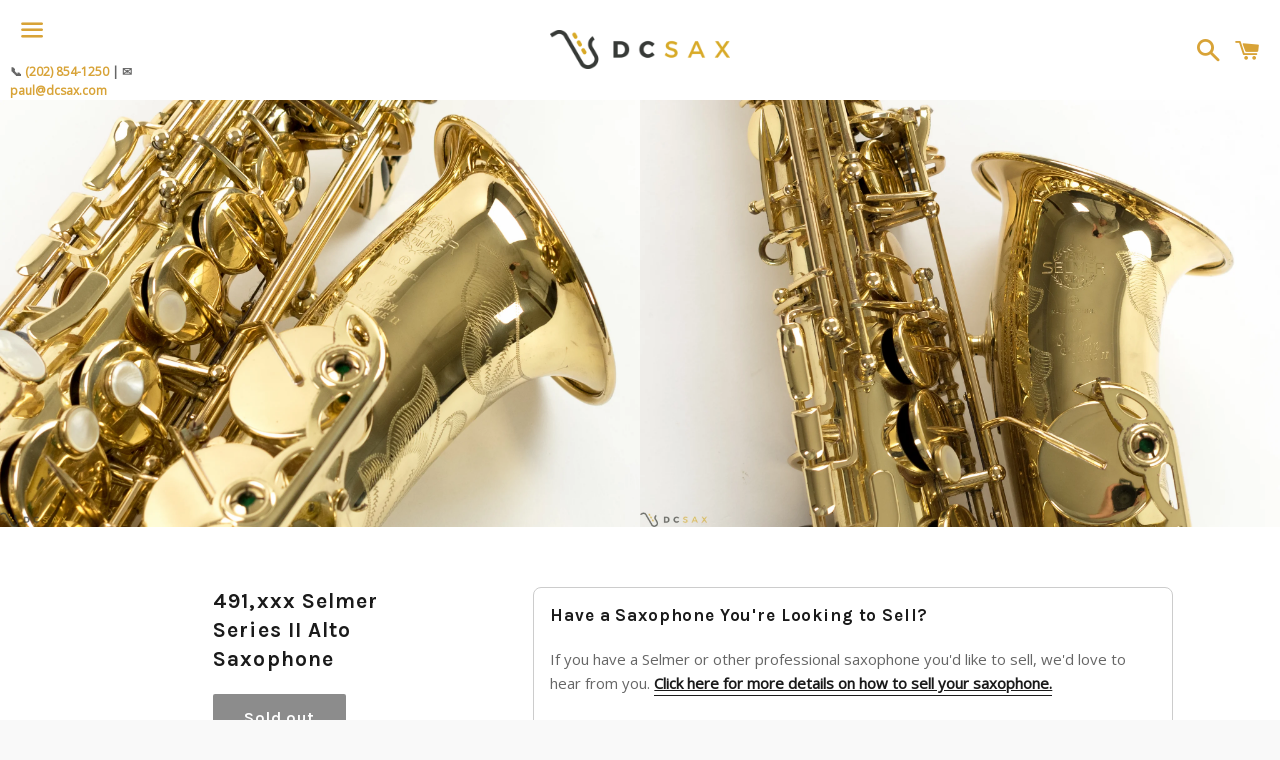

--- FILE ---
content_type: text/html; charset=utf-8
request_url: https://www.dcsax.com/products/491-xxx-selmer-series-ii-alto-saxophone-early-version
body_size: 16049
content:
<!doctype html>
<!--[if IE 9]> <html class="ie9 no-js" lang="en"> <![endif]-->
<!--[if (gt IE 9)|!(IE)]><!--> <html class="no-js" lang="en"> <!--<![endif]-->
<head>

  <!-- Basic page needs ================================================== -->
  <meta charset="utf-8">
  <meta http-equiv="X-UA-Compatible" content="IE=edge">
  <meta name="viewport" content="width=device-width,initial-scale=1">

  <meta name="theme-color" content="#ffffff">

  
    <link rel="shortcut icon" href="//www.dcsax.com/cdn/shop/t/7/assets/favicon.png?v=25687837877385999361482417225" type="image/png" />
  

  <link rel="canonical" href="https://www.dcsax.com/products/491-xxx-selmer-series-ii-alto-saxophone-early-version">
  <!-- Title and description ================================================== -->
  <title>
  491,xxx Selmer Series II Alto Saxophone &ndash; DC Sax
  </title>

  
    <meta name="description" content="1993 491,xxx Selmer Series II alto saxophone. Here is an earlier Series II alto sax that just received a full service from my tech prior to sale. He replaced and regulated pads as needed and the sax is feeling tight and locked in. Overall the sax is in good condition. There&#39;s some dentwork that was performed in the bow">
  

  <!-- Social Meta Tags ===================================== -->
  <!-- /snippets/social-meta-tags.liquid -->


  <meta property="og:type" content="product">
  <meta property="og:title" content="491,xxx Selmer Series II Alto Saxophone">
  <meta property="og:url" content="https://www.dcsax.com/products/491-xxx-selmer-series-ii-alto-saxophone-early-version">
  
    <meta property="og:image" content="http://www.dcsax.com/cdn/shop/products/sax-62_708c090d-1096-4fe9-8406-bde069812161_grande.jpg?v=1554918763">
    <meta property="og:image:secure_url" content="https://www.dcsax.com/cdn/shop/products/sax-62_708c090d-1096-4fe9-8406-bde069812161_grande.jpg?v=1554918763">
  
    <meta property="og:image" content="http://www.dcsax.com/cdn/shop/products/sax-61_f7f35873-fb2e-476a-b71c-132978db5d7a_grande.jpg?v=1554918767">
    <meta property="og:image:secure_url" content="https://www.dcsax.com/cdn/shop/products/sax-61_f7f35873-fb2e-476a-b71c-132978db5d7a_grande.jpg?v=1554918767">
  
    <meta property="og:image" content="http://www.dcsax.com/cdn/shop/products/sax-65_15f71b68-4fd3-48c9-8583-a691bbd9510c_grande.jpg?v=1554918773">
    <meta property="og:image:secure_url" content="https://www.dcsax.com/cdn/shop/products/sax-65_15f71b68-4fd3-48c9-8583-a691bbd9510c_grande.jpg?v=1554918773">
  
  <meta property="og:description" content="1993 491,xxx Selmer Series II alto saxophone. Here is an earlier Series II alto sax that just received a full service from my tech prior to sale. He replaced and regulated pads as needed and the sax is feeling tight and locked in. Overall the sax is in good condition. There&#39;s some dentwork that was performed in the bow. Otherwise, it&#39;s relatively straight for a horn over 25 years old. The sax comes in the original case.
Here&#39;s a video of another Series II that&#39;s currently in the shop. This should give you a good idea of what this horn is capable of.
 
">
  <meta property="og:price:amount" content="0.00">
  <meta property="og:price:currency" content="USD">

<meta property="og:site_name" content="DC Sax">





  <meta name="twitter:card" content="summary">



  <meta name="twitter:title" content="491,xxx Selmer Series II Alto Saxophone">
  <meta name="twitter:description" content="1993 491,xxx Selmer Series II alto saxophone. Here is an earlier Series II alto sax that just received a full service from my tech prior to sale. He replaced and regulated pads as needed and the sa...">
  <meta name="twitter:image" content="https://www.dcsax.com/cdn/shop/products/sax-62_708c090d-1096-4fe9-8406-bde069812161_grande.jpg?v=1554918763">
  <meta name="twitter:image:width" content="600">
  <meta name="twitter:image:height" content="600">



  <!-- CSS ================================================== -->
  <link href="//www.dcsax.com/cdn/shop/t/7/assets/theme.scss.css?v=171837398556890596571749666448" rel="stylesheet" type="text/css" media="all" />

  <!-- Google Fonts | from theme settings ================================================== -->
  
    
    
    <link href="//fonts.googleapis.com/css?family=Open+Sans:400" rel="stylesheet" type="text/css" media="all" />
  
  
    
      
      
      <link href="//fonts.googleapis.com/css?family=Karla:700" rel="stylesheet" type="text/css" media="all" />
    
  

  <!-- Header hook for plugins ================================================== -->
  <script>window.performance && window.performance.mark && window.performance.mark('shopify.content_for_header.start');</script><meta name="google-site-verification" content="9_y9DmF8MG2Cxrt0y0Yugjv87fxC91vHgwHZw0-LgfI">
<meta id="shopify-digital-wallet" name="shopify-digital-wallet" content="/7335373/digital_wallets/dialog">
<meta name="shopify-checkout-api-token" content="6d4c644cfd3dc808f984aa92d15430b8">
<link rel="alternate" type="application/json+oembed" href="https://www.dcsax.com/products/491-xxx-selmer-series-ii-alto-saxophone-early-version.oembed">
<script async="async" src="/checkouts/internal/preloads.js?locale=en-US"></script>
<link rel="preconnect" href="https://shop.app" crossorigin="anonymous">
<script async="async" src="https://shop.app/checkouts/internal/preloads.js?locale=en-US&shop_id=7335373" crossorigin="anonymous"></script>
<script id="apple-pay-shop-capabilities" type="application/json">{"shopId":7335373,"countryCode":"US","currencyCode":"USD","merchantCapabilities":["supports3DS"],"merchantId":"gid:\/\/shopify\/Shop\/7335373","merchantName":"DC Sax","requiredBillingContactFields":["postalAddress","email","phone"],"requiredShippingContactFields":["postalAddress","email","phone"],"shippingType":"shipping","supportedNetworks":["visa","masterCard","amex","discover","elo","jcb"],"total":{"type":"pending","label":"DC Sax","amount":"1.00"},"shopifyPaymentsEnabled":true,"supportsSubscriptions":true}</script>
<script id="shopify-features" type="application/json">{"accessToken":"6d4c644cfd3dc808f984aa92d15430b8","betas":["rich-media-storefront-analytics"],"domain":"www.dcsax.com","predictiveSearch":true,"shopId":7335373,"locale":"en"}</script>
<script>var Shopify = Shopify || {};
Shopify.shop = "washington-winds.myshopify.com";
Shopify.locale = "en";
Shopify.currency = {"active":"USD","rate":"1.0"};
Shopify.country = "US";
Shopify.theme = {"name":"Boundless","id":101263047,"schema_name":null,"schema_version":null,"theme_store_id":766,"role":"main"};
Shopify.theme.handle = "null";
Shopify.theme.style = {"id":null,"handle":null};
Shopify.cdnHost = "www.dcsax.com/cdn";
Shopify.routes = Shopify.routes || {};
Shopify.routes.root = "/";</script>
<script type="module">!function(o){(o.Shopify=o.Shopify||{}).modules=!0}(window);</script>
<script>!function(o){function n(){var o=[];function n(){o.push(Array.prototype.slice.apply(arguments))}return n.q=o,n}var t=o.Shopify=o.Shopify||{};t.loadFeatures=n(),t.autoloadFeatures=n()}(window);</script>
<script>
  window.ShopifyPay = window.ShopifyPay || {};
  window.ShopifyPay.apiHost = "shop.app\/pay";
  window.ShopifyPay.redirectState = null;
</script>
<script id="shop-js-analytics" type="application/json">{"pageType":"product"}</script>
<script defer="defer" async type="module" src="//www.dcsax.com/cdn/shopifycloud/shop-js/modules/v2/client.init-shop-cart-sync_C5BV16lS.en.esm.js"></script>
<script defer="defer" async type="module" src="//www.dcsax.com/cdn/shopifycloud/shop-js/modules/v2/chunk.common_CygWptCX.esm.js"></script>
<script type="module">
  await import("//www.dcsax.com/cdn/shopifycloud/shop-js/modules/v2/client.init-shop-cart-sync_C5BV16lS.en.esm.js");
await import("//www.dcsax.com/cdn/shopifycloud/shop-js/modules/v2/chunk.common_CygWptCX.esm.js");

  window.Shopify.SignInWithShop?.initShopCartSync?.({"fedCMEnabled":true,"windoidEnabled":true});

</script>
<script>
  window.Shopify = window.Shopify || {};
  if (!window.Shopify.featureAssets) window.Shopify.featureAssets = {};
  window.Shopify.featureAssets['shop-js'] = {"shop-cart-sync":["modules/v2/client.shop-cart-sync_ZFArdW7E.en.esm.js","modules/v2/chunk.common_CygWptCX.esm.js"],"init-fed-cm":["modules/v2/client.init-fed-cm_CmiC4vf6.en.esm.js","modules/v2/chunk.common_CygWptCX.esm.js"],"shop-button":["modules/v2/client.shop-button_tlx5R9nI.en.esm.js","modules/v2/chunk.common_CygWptCX.esm.js"],"shop-cash-offers":["modules/v2/client.shop-cash-offers_DOA2yAJr.en.esm.js","modules/v2/chunk.common_CygWptCX.esm.js","modules/v2/chunk.modal_D71HUcav.esm.js"],"init-windoid":["modules/v2/client.init-windoid_sURxWdc1.en.esm.js","modules/v2/chunk.common_CygWptCX.esm.js"],"shop-toast-manager":["modules/v2/client.shop-toast-manager_ClPi3nE9.en.esm.js","modules/v2/chunk.common_CygWptCX.esm.js"],"init-shop-email-lookup-coordinator":["modules/v2/client.init-shop-email-lookup-coordinator_B8hsDcYM.en.esm.js","modules/v2/chunk.common_CygWptCX.esm.js"],"init-shop-cart-sync":["modules/v2/client.init-shop-cart-sync_C5BV16lS.en.esm.js","modules/v2/chunk.common_CygWptCX.esm.js"],"avatar":["modules/v2/client.avatar_BTnouDA3.en.esm.js"],"pay-button":["modules/v2/client.pay-button_FdsNuTd3.en.esm.js","modules/v2/chunk.common_CygWptCX.esm.js"],"init-customer-accounts":["modules/v2/client.init-customer-accounts_DxDtT_ad.en.esm.js","modules/v2/client.shop-login-button_C5VAVYt1.en.esm.js","modules/v2/chunk.common_CygWptCX.esm.js","modules/v2/chunk.modal_D71HUcav.esm.js"],"init-shop-for-new-customer-accounts":["modules/v2/client.init-shop-for-new-customer-accounts_ChsxoAhi.en.esm.js","modules/v2/client.shop-login-button_C5VAVYt1.en.esm.js","modules/v2/chunk.common_CygWptCX.esm.js","modules/v2/chunk.modal_D71HUcav.esm.js"],"shop-login-button":["modules/v2/client.shop-login-button_C5VAVYt1.en.esm.js","modules/v2/chunk.common_CygWptCX.esm.js","modules/v2/chunk.modal_D71HUcav.esm.js"],"init-customer-accounts-sign-up":["modules/v2/client.init-customer-accounts-sign-up_CPSyQ0Tj.en.esm.js","modules/v2/client.shop-login-button_C5VAVYt1.en.esm.js","modules/v2/chunk.common_CygWptCX.esm.js","modules/v2/chunk.modal_D71HUcav.esm.js"],"shop-follow-button":["modules/v2/client.shop-follow-button_Cva4Ekp9.en.esm.js","modules/v2/chunk.common_CygWptCX.esm.js","modules/v2/chunk.modal_D71HUcav.esm.js"],"checkout-modal":["modules/v2/client.checkout-modal_BPM8l0SH.en.esm.js","modules/v2/chunk.common_CygWptCX.esm.js","modules/v2/chunk.modal_D71HUcav.esm.js"],"lead-capture":["modules/v2/client.lead-capture_Bi8yE_yS.en.esm.js","modules/v2/chunk.common_CygWptCX.esm.js","modules/v2/chunk.modal_D71HUcav.esm.js"],"shop-login":["modules/v2/client.shop-login_D6lNrXab.en.esm.js","modules/v2/chunk.common_CygWptCX.esm.js","modules/v2/chunk.modal_D71HUcav.esm.js"],"payment-terms":["modules/v2/client.payment-terms_CZxnsJam.en.esm.js","modules/v2/chunk.common_CygWptCX.esm.js","modules/v2/chunk.modal_D71HUcav.esm.js"]};
</script>
<script id="__st">var __st={"a":7335373,"offset":-18000,"reqid":"2886f3b7-3705-4941-9cbe-f0d4770dd903-1768786991","pageurl":"www.dcsax.com\/products\/491-xxx-selmer-series-ii-alto-saxophone-early-version","u":"3d32a54a0e48","p":"product","rtyp":"product","rid":1786764951615};</script>
<script>window.ShopifyPaypalV4VisibilityTracking = true;</script>
<script id="captcha-bootstrap">!function(){'use strict';const t='contact',e='account',n='new_comment',o=[[t,t],['blogs',n],['comments',n],[t,'customer']],c=[[e,'customer_login'],[e,'guest_login'],[e,'recover_customer_password'],[e,'create_customer']],r=t=>t.map((([t,e])=>`form[action*='/${t}']:not([data-nocaptcha='true']) input[name='form_type'][value='${e}']`)).join(','),a=t=>()=>t?[...document.querySelectorAll(t)].map((t=>t.form)):[];function s(){const t=[...o],e=r(t);return a(e)}const i='password',u='form_key',d=['recaptcha-v3-token','g-recaptcha-response','h-captcha-response',i],f=()=>{try{return window.sessionStorage}catch{return}},m='__shopify_v',_=t=>t.elements[u];function p(t,e,n=!1){try{const o=window.sessionStorage,c=JSON.parse(o.getItem(e)),{data:r}=function(t){const{data:e,action:n}=t;return t[m]||n?{data:e,action:n}:{data:t,action:n}}(c);for(const[e,n]of Object.entries(r))t.elements[e]&&(t.elements[e].value=n);n&&o.removeItem(e)}catch(o){console.error('form repopulation failed',{error:o})}}const l='form_type',E='cptcha';function T(t){t.dataset[E]=!0}const w=window,h=w.document,L='Shopify',v='ce_forms',y='captcha';let A=!1;((t,e)=>{const n=(g='f06e6c50-85a8-45c8-87d0-21a2b65856fe',I='https://cdn.shopify.com/shopifycloud/storefront-forms-hcaptcha/ce_storefront_forms_captcha_hcaptcha.v1.5.2.iife.js',D={infoText:'Protected by hCaptcha',privacyText:'Privacy',termsText:'Terms'},(t,e,n)=>{const o=w[L][v],c=o.bindForm;if(c)return c(t,g,e,D).then(n);var r;o.q.push([[t,g,e,D],n]),r=I,A||(h.body.append(Object.assign(h.createElement('script'),{id:'captcha-provider',async:!0,src:r})),A=!0)});var g,I,D;w[L]=w[L]||{},w[L][v]=w[L][v]||{},w[L][v].q=[],w[L][y]=w[L][y]||{},w[L][y].protect=function(t,e){n(t,void 0,e),T(t)},Object.freeze(w[L][y]),function(t,e,n,w,h,L){const[v,y,A,g]=function(t,e,n){const i=e?o:[],u=t?c:[],d=[...i,...u],f=r(d),m=r(i),_=r(d.filter((([t,e])=>n.includes(e))));return[a(f),a(m),a(_),s()]}(w,h,L),I=t=>{const e=t.target;return e instanceof HTMLFormElement?e:e&&e.form},D=t=>v().includes(t);t.addEventListener('submit',(t=>{const e=I(t);if(!e)return;const n=D(e)&&!e.dataset.hcaptchaBound&&!e.dataset.recaptchaBound,o=_(e),c=g().includes(e)&&(!o||!o.value);(n||c)&&t.preventDefault(),c&&!n&&(function(t){try{if(!f())return;!function(t){const e=f();if(!e)return;const n=_(t);if(!n)return;const o=n.value;o&&e.removeItem(o)}(t);const e=Array.from(Array(32),(()=>Math.random().toString(36)[2])).join('');!function(t,e){_(t)||t.append(Object.assign(document.createElement('input'),{type:'hidden',name:u})),t.elements[u].value=e}(t,e),function(t,e){const n=f();if(!n)return;const o=[...t.querySelectorAll(`input[type='${i}']`)].map((({name:t})=>t)),c=[...d,...o],r={};for(const[a,s]of new FormData(t).entries())c.includes(a)||(r[a]=s);n.setItem(e,JSON.stringify({[m]:1,action:t.action,data:r}))}(t,e)}catch(e){console.error('failed to persist form',e)}}(e),e.submit())}));const S=(t,e)=>{t&&!t.dataset[E]&&(n(t,e.some((e=>e===t))),T(t))};for(const o of['focusin','change'])t.addEventListener(o,(t=>{const e=I(t);D(e)&&S(e,y())}));const B=e.get('form_key'),M=e.get(l),P=B&&M;t.addEventListener('DOMContentLoaded',(()=>{const t=y();if(P)for(const e of t)e.elements[l].value===M&&p(e,B);[...new Set([...A(),...v().filter((t=>'true'===t.dataset.shopifyCaptcha))])].forEach((e=>S(e,t)))}))}(h,new URLSearchParams(w.location.search),n,t,e,['guest_login'])})(!0,!0)}();</script>
<script integrity="sha256-4kQ18oKyAcykRKYeNunJcIwy7WH5gtpwJnB7kiuLZ1E=" data-source-attribution="shopify.loadfeatures" defer="defer" src="//www.dcsax.com/cdn/shopifycloud/storefront/assets/storefront/load_feature-a0a9edcb.js" crossorigin="anonymous"></script>
<script crossorigin="anonymous" defer="defer" src="//www.dcsax.com/cdn/shopifycloud/storefront/assets/shopify_pay/storefront-65b4c6d7.js?v=20250812"></script>
<script data-source-attribution="shopify.dynamic_checkout.dynamic.init">var Shopify=Shopify||{};Shopify.PaymentButton=Shopify.PaymentButton||{isStorefrontPortableWallets:!0,init:function(){window.Shopify.PaymentButton.init=function(){};var t=document.createElement("script");t.src="https://www.dcsax.com/cdn/shopifycloud/portable-wallets/latest/portable-wallets.en.js",t.type="module",document.head.appendChild(t)}};
</script>
<script data-source-attribution="shopify.dynamic_checkout.buyer_consent">
  function portableWalletsHideBuyerConsent(e){var t=document.getElementById("shopify-buyer-consent"),n=document.getElementById("shopify-subscription-policy-button");t&&n&&(t.classList.add("hidden"),t.setAttribute("aria-hidden","true"),n.removeEventListener("click",e))}function portableWalletsShowBuyerConsent(e){var t=document.getElementById("shopify-buyer-consent"),n=document.getElementById("shopify-subscription-policy-button");t&&n&&(t.classList.remove("hidden"),t.removeAttribute("aria-hidden"),n.addEventListener("click",e))}window.Shopify?.PaymentButton&&(window.Shopify.PaymentButton.hideBuyerConsent=portableWalletsHideBuyerConsent,window.Shopify.PaymentButton.showBuyerConsent=portableWalletsShowBuyerConsent);
</script>
<script data-source-attribution="shopify.dynamic_checkout.cart.bootstrap">document.addEventListener("DOMContentLoaded",(function(){function t(){return document.querySelector("shopify-accelerated-checkout-cart, shopify-accelerated-checkout")}if(t())Shopify.PaymentButton.init();else{new MutationObserver((function(e,n){t()&&(Shopify.PaymentButton.init(),n.disconnect())})).observe(document.body,{childList:!0,subtree:!0})}}));
</script>
<link id="shopify-accelerated-checkout-styles" rel="stylesheet" media="screen" href="https://www.dcsax.com/cdn/shopifycloud/portable-wallets/latest/accelerated-checkout-backwards-compat.css" crossorigin="anonymous">
<style id="shopify-accelerated-checkout-cart">
        #shopify-buyer-consent {
  margin-top: 1em;
  display: inline-block;
  width: 100%;
}

#shopify-buyer-consent.hidden {
  display: none;
}

#shopify-subscription-policy-button {
  background: none;
  border: none;
  padding: 0;
  text-decoration: underline;
  font-size: inherit;
  cursor: pointer;
}

#shopify-subscription-policy-button::before {
  box-shadow: none;
}

      </style>

<script>window.performance && window.performance.mark && window.performance.mark('shopify.content_for_header.end');</script>

  <!-- Fixes for Older Versions of IE ==================================================-->
  <script src="//ajax.googleapis.com/ajax/libs/jquery/1.11.0/jquery.min.js" type="text/javascript"></script>
  <script src="//www.dcsax.com/cdn/shop/t/7/assets/modernizr.min.js?v=21391054748206432451456830482" type="text/javascript"></script>

  
  

<!-- BEGIN app block: shopify://apps/consentmo-gdpr/blocks/gdpr_cookie_consent/4fbe573f-a377-4fea-9801-3ee0858cae41 -->


<!-- END app block --><script src="https://cdn.shopify.com/extensions/019bc798-8961-78a8-a4e0-9b2049d94b6d/consentmo-gdpr-575/assets/consentmo_cookie_consent.js" type="text/javascript" defer="defer"></script>
<link href="https://monorail-edge.shopifysvc.com" rel="dns-prefetch">
<script>(function(){if ("sendBeacon" in navigator && "performance" in window) {try {var session_token_from_headers = performance.getEntriesByType('navigation')[0].serverTiming.find(x => x.name == '_s').description;} catch {var session_token_from_headers = undefined;}var session_cookie_matches = document.cookie.match(/_shopify_s=([^;]*)/);var session_token_from_cookie = session_cookie_matches && session_cookie_matches.length === 2 ? session_cookie_matches[1] : "";var session_token = session_token_from_headers || session_token_from_cookie || "";function handle_abandonment_event(e) {var entries = performance.getEntries().filter(function(entry) {return /monorail-edge.shopifysvc.com/.test(entry.name);});if (!window.abandonment_tracked && entries.length === 0) {window.abandonment_tracked = true;var currentMs = Date.now();var navigation_start = performance.timing.navigationStart;var payload = {shop_id: 7335373,url: window.location.href,navigation_start,duration: currentMs - navigation_start,session_token,page_type: "product"};window.navigator.sendBeacon("https://monorail-edge.shopifysvc.com/v1/produce", JSON.stringify({schema_id: "online_store_buyer_site_abandonment/1.1",payload: payload,metadata: {event_created_at_ms: currentMs,event_sent_at_ms: currentMs}}));}}window.addEventListener('pagehide', handle_abandonment_event);}}());</script>
<script id="web-pixels-manager-setup">(function e(e,d,r,n,o){if(void 0===o&&(o={}),!Boolean(null===(a=null===(i=window.Shopify)||void 0===i?void 0:i.analytics)||void 0===a?void 0:a.replayQueue)){var i,a;window.Shopify=window.Shopify||{};var t=window.Shopify;t.analytics=t.analytics||{};var s=t.analytics;s.replayQueue=[],s.publish=function(e,d,r){return s.replayQueue.push([e,d,r]),!0};try{self.performance.mark("wpm:start")}catch(e){}var l=function(){var e={modern:/Edge?\/(1{2}[4-9]|1[2-9]\d|[2-9]\d{2}|\d{4,})\.\d+(\.\d+|)|Firefox\/(1{2}[4-9]|1[2-9]\d|[2-9]\d{2}|\d{4,})\.\d+(\.\d+|)|Chrom(ium|e)\/(9{2}|\d{3,})\.\d+(\.\d+|)|(Maci|X1{2}).+ Version\/(15\.\d+|(1[6-9]|[2-9]\d|\d{3,})\.\d+)([,.]\d+|)( \(\w+\)|)( Mobile\/\w+|) Safari\/|Chrome.+OPR\/(9{2}|\d{3,})\.\d+\.\d+|(CPU[ +]OS|iPhone[ +]OS|CPU[ +]iPhone|CPU IPhone OS|CPU iPad OS)[ +]+(15[._]\d+|(1[6-9]|[2-9]\d|\d{3,})[._]\d+)([._]\d+|)|Android:?[ /-](13[3-9]|1[4-9]\d|[2-9]\d{2}|\d{4,})(\.\d+|)(\.\d+|)|Android.+Firefox\/(13[5-9]|1[4-9]\d|[2-9]\d{2}|\d{4,})\.\d+(\.\d+|)|Android.+Chrom(ium|e)\/(13[3-9]|1[4-9]\d|[2-9]\d{2}|\d{4,})\.\d+(\.\d+|)|SamsungBrowser\/([2-9]\d|\d{3,})\.\d+/,legacy:/Edge?\/(1[6-9]|[2-9]\d|\d{3,})\.\d+(\.\d+|)|Firefox\/(5[4-9]|[6-9]\d|\d{3,})\.\d+(\.\d+|)|Chrom(ium|e)\/(5[1-9]|[6-9]\d|\d{3,})\.\d+(\.\d+|)([\d.]+$|.*Safari\/(?![\d.]+ Edge\/[\d.]+$))|(Maci|X1{2}).+ Version\/(10\.\d+|(1[1-9]|[2-9]\d|\d{3,})\.\d+)([,.]\d+|)( \(\w+\)|)( Mobile\/\w+|) Safari\/|Chrome.+OPR\/(3[89]|[4-9]\d|\d{3,})\.\d+\.\d+|(CPU[ +]OS|iPhone[ +]OS|CPU[ +]iPhone|CPU IPhone OS|CPU iPad OS)[ +]+(10[._]\d+|(1[1-9]|[2-9]\d|\d{3,})[._]\d+)([._]\d+|)|Android:?[ /-](13[3-9]|1[4-9]\d|[2-9]\d{2}|\d{4,})(\.\d+|)(\.\d+|)|Mobile Safari.+OPR\/([89]\d|\d{3,})\.\d+\.\d+|Android.+Firefox\/(13[5-9]|1[4-9]\d|[2-9]\d{2}|\d{4,})\.\d+(\.\d+|)|Android.+Chrom(ium|e)\/(13[3-9]|1[4-9]\d|[2-9]\d{2}|\d{4,})\.\d+(\.\d+|)|Android.+(UC? ?Browser|UCWEB|U3)[ /]?(15\.([5-9]|\d{2,})|(1[6-9]|[2-9]\d|\d{3,})\.\d+)\.\d+|SamsungBrowser\/(5\.\d+|([6-9]|\d{2,})\.\d+)|Android.+MQ{2}Browser\/(14(\.(9|\d{2,})|)|(1[5-9]|[2-9]\d|\d{3,})(\.\d+|))(\.\d+|)|K[Aa][Ii]OS\/(3\.\d+|([4-9]|\d{2,})\.\d+)(\.\d+|)/},d=e.modern,r=e.legacy,n=navigator.userAgent;return n.match(d)?"modern":n.match(r)?"legacy":"unknown"}(),u="modern"===l?"modern":"legacy",c=(null!=n?n:{modern:"",legacy:""})[u],f=function(e){return[e.baseUrl,"/wpm","/b",e.hashVersion,"modern"===e.buildTarget?"m":"l",".js"].join("")}({baseUrl:d,hashVersion:r,buildTarget:u}),m=function(e){var d=e.version,r=e.bundleTarget,n=e.surface,o=e.pageUrl,i=e.monorailEndpoint;return{emit:function(e){var a=e.status,t=e.errorMsg,s=(new Date).getTime(),l=JSON.stringify({metadata:{event_sent_at_ms:s},events:[{schema_id:"web_pixels_manager_load/3.1",payload:{version:d,bundle_target:r,page_url:o,status:a,surface:n,error_msg:t},metadata:{event_created_at_ms:s}}]});if(!i)return console&&console.warn&&console.warn("[Web Pixels Manager] No Monorail endpoint provided, skipping logging."),!1;try{return self.navigator.sendBeacon.bind(self.navigator)(i,l)}catch(e){}var u=new XMLHttpRequest;try{return u.open("POST",i,!0),u.setRequestHeader("Content-Type","text/plain"),u.send(l),!0}catch(e){return console&&console.warn&&console.warn("[Web Pixels Manager] Got an unhandled error while logging to Monorail."),!1}}}}({version:r,bundleTarget:l,surface:e.surface,pageUrl:self.location.href,monorailEndpoint:e.monorailEndpoint});try{o.browserTarget=l,function(e){var d=e.src,r=e.async,n=void 0===r||r,o=e.onload,i=e.onerror,a=e.sri,t=e.scriptDataAttributes,s=void 0===t?{}:t,l=document.createElement("script"),u=document.querySelector("head"),c=document.querySelector("body");if(l.async=n,l.src=d,a&&(l.integrity=a,l.crossOrigin="anonymous"),s)for(var f in s)if(Object.prototype.hasOwnProperty.call(s,f))try{l.dataset[f]=s[f]}catch(e){}if(o&&l.addEventListener("load",o),i&&l.addEventListener("error",i),u)u.appendChild(l);else{if(!c)throw new Error("Did not find a head or body element to append the script");c.appendChild(l)}}({src:f,async:!0,onload:function(){if(!function(){var e,d;return Boolean(null===(d=null===(e=window.Shopify)||void 0===e?void 0:e.analytics)||void 0===d?void 0:d.initialized)}()){var d=window.webPixelsManager.init(e)||void 0;if(d){var r=window.Shopify.analytics;r.replayQueue.forEach((function(e){var r=e[0],n=e[1],o=e[2];d.publishCustomEvent(r,n,o)})),r.replayQueue=[],r.publish=d.publishCustomEvent,r.visitor=d.visitor,r.initialized=!0}}},onerror:function(){return m.emit({status:"failed",errorMsg:"".concat(f," has failed to load")})},sri:function(e){var d=/^sha384-[A-Za-z0-9+/=]+$/;return"string"==typeof e&&d.test(e)}(c)?c:"",scriptDataAttributes:o}),m.emit({status:"loading"})}catch(e){m.emit({status:"failed",errorMsg:(null==e?void 0:e.message)||"Unknown error"})}}})({shopId: 7335373,storefrontBaseUrl: "https://www.dcsax.com",extensionsBaseUrl: "https://extensions.shopifycdn.com/cdn/shopifycloud/web-pixels-manager",monorailEndpoint: "https://monorail-edge.shopifysvc.com/unstable/produce_batch",surface: "storefront-renderer",enabledBetaFlags: ["2dca8a86"],webPixelsConfigList: [{"id":"395280447","configuration":"{\"config\":\"{\\\"google_tag_ids\\\":[\\\"G-1ND1YB0GXQ\\\"],\\\"target_country\\\":\\\"ZZ\\\",\\\"gtag_events\\\":[{\\\"type\\\":\\\"begin_checkout\\\",\\\"action_label\\\":\\\"G-1ND1YB0GXQ\\\"},{\\\"type\\\":\\\"search\\\",\\\"action_label\\\":\\\"G-1ND1YB0GXQ\\\"},{\\\"type\\\":\\\"view_item\\\",\\\"action_label\\\":\\\"G-1ND1YB0GXQ\\\"},{\\\"type\\\":\\\"purchase\\\",\\\"action_label\\\":\\\"G-1ND1YB0GXQ\\\"},{\\\"type\\\":\\\"page_view\\\",\\\"action_label\\\":\\\"G-1ND1YB0GXQ\\\"},{\\\"type\\\":\\\"add_payment_info\\\",\\\"action_label\\\":\\\"G-1ND1YB0GXQ\\\"},{\\\"type\\\":\\\"add_to_cart\\\",\\\"action_label\\\":\\\"G-1ND1YB0GXQ\\\"}],\\\"enable_monitoring_mode\\\":false}\"}","eventPayloadVersion":"v1","runtimeContext":"OPEN","scriptVersion":"b2a88bafab3e21179ed38636efcd8a93","type":"APP","apiClientId":1780363,"privacyPurposes":[],"dataSharingAdjustments":{"protectedCustomerApprovalScopes":["read_customer_address","read_customer_email","read_customer_name","read_customer_personal_data","read_customer_phone"]}},{"id":"shopify-app-pixel","configuration":"{}","eventPayloadVersion":"v1","runtimeContext":"STRICT","scriptVersion":"0450","apiClientId":"shopify-pixel","type":"APP","privacyPurposes":["ANALYTICS","MARKETING"]},{"id":"shopify-custom-pixel","eventPayloadVersion":"v1","runtimeContext":"LAX","scriptVersion":"0450","apiClientId":"shopify-pixel","type":"CUSTOM","privacyPurposes":["ANALYTICS","MARKETING"]}],isMerchantRequest: false,initData: {"shop":{"name":"DC Sax","paymentSettings":{"currencyCode":"USD"},"myshopifyDomain":"washington-winds.myshopify.com","countryCode":"US","storefrontUrl":"https:\/\/www.dcsax.com"},"customer":null,"cart":null,"checkout":null,"productVariants":[{"price":{"amount":0.0,"currencyCode":"USD"},"product":{"title":"491,xxx Selmer Series II Alto Saxophone","vendor":"Archives","id":"1786764951615","untranslatedTitle":"491,xxx Selmer Series II Alto Saxophone","url":"\/products\/491-xxx-selmer-series-ii-alto-saxophone-early-version","type":"Archives"},"id":"14595211591743","image":{"src":"\/\/www.dcsax.com\/cdn\/shop\/products\/sax-62_708c090d-1096-4fe9-8406-bde069812161.jpg?v=1554918763"},"sku":"","title":"Default Title","untranslatedTitle":"Default Title"}],"purchasingCompany":null},},"https://www.dcsax.com/cdn","fcfee988w5aeb613cpc8e4bc33m6693e112",{"modern":"","legacy":""},{"shopId":"7335373","storefrontBaseUrl":"https:\/\/www.dcsax.com","extensionBaseUrl":"https:\/\/extensions.shopifycdn.com\/cdn\/shopifycloud\/web-pixels-manager","surface":"storefront-renderer","enabledBetaFlags":"[\"2dca8a86\"]","isMerchantRequest":"false","hashVersion":"fcfee988w5aeb613cpc8e4bc33m6693e112","publish":"custom","events":"[[\"page_viewed\",{}],[\"product_viewed\",{\"productVariant\":{\"price\":{\"amount\":0.0,\"currencyCode\":\"USD\"},\"product\":{\"title\":\"491,xxx Selmer Series II Alto Saxophone\",\"vendor\":\"Archives\",\"id\":\"1786764951615\",\"untranslatedTitle\":\"491,xxx Selmer Series II Alto Saxophone\",\"url\":\"\/products\/491-xxx-selmer-series-ii-alto-saxophone-early-version\",\"type\":\"Archives\"},\"id\":\"14595211591743\",\"image\":{\"src\":\"\/\/www.dcsax.com\/cdn\/shop\/products\/sax-62_708c090d-1096-4fe9-8406-bde069812161.jpg?v=1554918763\"},\"sku\":\"\",\"title\":\"Default Title\",\"untranslatedTitle\":\"Default Title\"}}]]"});</script><script>
  window.ShopifyAnalytics = window.ShopifyAnalytics || {};
  window.ShopifyAnalytics.meta = window.ShopifyAnalytics.meta || {};
  window.ShopifyAnalytics.meta.currency = 'USD';
  var meta = {"product":{"id":1786764951615,"gid":"gid:\/\/shopify\/Product\/1786764951615","vendor":"Archives","type":"Archives","handle":"491-xxx-selmer-series-ii-alto-saxophone-early-version","variants":[{"id":14595211591743,"price":0,"name":"491,xxx Selmer Series II Alto Saxophone","public_title":null,"sku":""}],"remote":false},"page":{"pageType":"product","resourceType":"product","resourceId":1786764951615,"requestId":"2886f3b7-3705-4941-9cbe-f0d4770dd903-1768786991"}};
  for (var attr in meta) {
    window.ShopifyAnalytics.meta[attr] = meta[attr];
  }
</script>
<script class="analytics">
  (function () {
    var customDocumentWrite = function(content) {
      var jquery = null;

      if (window.jQuery) {
        jquery = window.jQuery;
      } else if (window.Checkout && window.Checkout.$) {
        jquery = window.Checkout.$;
      }

      if (jquery) {
        jquery('body').append(content);
      }
    };

    var hasLoggedConversion = function(token) {
      if (token) {
        return document.cookie.indexOf('loggedConversion=' + token) !== -1;
      }
      return false;
    }

    var setCookieIfConversion = function(token) {
      if (token) {
        var twoMonthsFromNow = new Date(Date.now());
        twoMonthsFromNow.setMonth(twoMonthsFromNow.getMonth() + 2);

        document.cookie = 'loggedConversion=' + token + '; expires=' + twoMonthsFromNow;
      }
    }

    var trekkie = window.ShopifyAnalytics.lib = window.trekkie = window.trekkie || [];
    if (trekkie.integrations) {
      return;
    }
    trekkie.methods = [
      'identify',
      'page',
      'ready',
      'track',
      'trackForm',
      'trackLink'
    ];
    trekkie.factory = function(method) {
      return function() {
        var args = Array.prototype.slice.call(arguments);
        args.unshift(method);
        trekkie.push(args);
        return trekkie;
      };
    };
    for (var i = 0; i < trekkie.methods.length; i++) {
      var key = trekkie.methods[i];
      trekkie[key] = trekkie.factory(key);
    }
    trekkie.load = function(config) {
      trekkie.config = config || {};
      trekkie.config.initialDocumentCookie = document.cookie;
      var first = document.getElementsByTagName('script')[0];
      var script = document.createElement('script');
      script.type = 'text/javascript';
      script.onerror = function(e) {
        var scriptFallback = document.createElement('script');
        scriptFallback.type = 'text/javascript';
        scriptFallback.onerror = function(error) {
                var Monorail = {
      produce: function produce(monorailDomain, schemaId, payload) {
        var currentMs = new Date().getTime();
        var event = {
          schema_id: schemaId,
          payload: payload,
          metadata: {
            event_created_at_ms: currentMs,
            event_sent_at_ms: currentMs
          }
        };
        return Monorail.sendRequest("https://" + monorailDomain + "/v1/produce", JSON.stringify(event));
      },
      sendRequest: function sendRequest(endpointUrl, payload) {
        // Try the sendBeacon API
        if (window && window.navigator && typeof window.navigator.sendBeacon === 'function' && typeof window.Blob === 'function' && !Monorail.isIos12()) {
          var blobData = new window.Blob([payload], {
            type: 'text/plain'
          });

          if (window.navigator.sendBeacon(endpointUrl, blobData)) {
            return true;
          } // sendBeacon was not successful

        } // XHR beacon

        var xhr = new XMLHttpRequest();

        try {
          xhr.open('POST', endpointUrl);
          xhr.setRequestHeader('Content-Type', 'text/plain');
          xhr.send(payload);
        } catch (e) {
          console.log(e);
        }

        return false;
      },
      isIos12: function isIos12() {
        return window.navigator.userAgent.lastIndexOf('iPhone; CPU iPhone OS 12_') !== -1 || window.navigator.userAgent.lastIndexOf('iPad; CPU OS 12_') !== -1;
      }
    };
    Monorail.produce('monorail-edge.shopifysvc.com',
      'trekkie_storefront_load_errors/1.1',
      {shop_id: 7335373,
      theme_id: 101263047,
      app_name: "storefront",
      context_url: window.location.href,
      source_url: "//www.dcsax.com/cdn/s/trekkie.storefront.cd680fe47e6c39ca5d5df5f0a32d569bc48c0f27.min.js"});

        };
        scriptFallback.async = true;
        scriptFallback.src = '//www.dcsax.com/cdn/s/trekkie.storefront.cd680fe47e6c39ca5d5df5f0a32d569bc48c0f27.min.js';
        first.parentNode.insertBefore(scriptFallback, first);
      };
      script.async = true;
      script.src = '//www.dcsax.com/cdn/s/trekkie.storefront.cd680fe47e6c39ca5d5df5f0a32d569bc48c0f27.min.js';
      first.parentNode.insertBefore(script, first);
    };
    trekkie.load(
      {"Trekkie":{"appName":"storefront","development":false,"defaultAttributes":{"shopId":7335373,"isMerchantRequest":null,"themeId":101263047,"themeCityHash":"6347068637522729695","contentLanguage":"en","currency":"USD","eventMetadataId":"e72676da-c7ba-4d8d-b189-3a7b9ab9d882"},"isServerSideCookieWritingEnabled":true,"monorailRegion":"shop_domain","enabledBetaFlags":["65f19447"]},"Session Attribution":{},"S2S":{"facebookCapiEnabled":false,"source":"trekkie-storefront-renderer","apiClientId":580111}}
    );

    var loaded = false;
    trekkie.ready(function() {
      if (loaded) return;
      loaded = true;

      window.ShopifyAnalytics.lib = window.trekkie;

      var originalDocumentWrite = document.write;
      document.write = customDocumentWrite;
      try { window.ShopifyAnalytics.merchantGoogleAnalytics.call(this); } catch(error) {};
      document.write = originalDocumentWrite;

      window.ShopifyAnalytics.lib.page(null,{"pageType":"product","resourceType":"product","resourceId":1786764951615,"requestId":"2886f3b7-3705-4941-9cbe-f0d4770dd903-1768786991","shopifyEmitted":true});

      var match = window.location.pathname.match(/checkouts\/(.+)\/(thank_you|post_purchase)/)
      var token = match? match[1]: undefined;
      if (!hasLoggedConversion(token)) {
        setCookieIfConversion(token);
        window.ShopifyAnalytics.lib.track("Viewed Product",{"currency":"USD","variantId":14595211591743,"productId":1786764951615,"productGid":"gid:\/\/shopify\/Product\/1786764951615","name":"491,xxx Selmer Series II Alto Saxophone","price":"0.00","sku":"","brand":"Archives","variant":null,"category":"Archives","nonInteraction":true,"remote":false},undefined,undefined,{"shopifyEmitted":true});
      window.ShopifyAnalytics.lib.track("monorail:\/\/trekkie_storefront_viewed_product\/1.1",{"currency":"USD","variantId":14595211591743,"productId":1786764951615,"productGid":"gid:\/\/shopify\/Product\/1786764951615","name":"491,xxx Selmer Series II Alto Saxophone","price":"0.00","sku":"","brand":"Archives","variant":null,"category":"Archives","nonInteraction":true,"remote":false,"referer":"https:\/\/www.dcsax.com\/products\/491-xxx-selmer-series-ii-alto-saxophone-early-version"});
      }
    });


        var eventsListenerScript = document.createElement('script');
        eventsListenerScript.async = true;
        eventsListenerScript.src = "//www.dcsax.com/cdn/shopifycloud/storefront/assets/shop_events_listener-3da45d37.js";
        document.getElementsByTagName('head')[0].appendChild(eventsListenerScript);

})();</script>
  <script>
  if (!window.ga || (window.ga && typeof window.ga !== 'function')) {
    window.ga = function ga() {
      (window.ga.q = window.ga.q || []).push(arguments);
      if (window.Shopify && window.Shopify.analytics && typeof window.Shopify.analytics.publish === 'function') {
        window.Shopify.analytics.publish("ga_stub_called", {}, {sendTo: "google_osp_migration"});
      }
      console.error("Shopify's Google Analytics stub called with:", Array.from(arguments), "\nSee https://help.shopify.com/manual/promoting-marketing/pixels/pixel-migration#google for more information.");
    };
    if (window.Shopify && window.Shopify.analytics && typeof window.Shopify.analytics.publish === 'function') {
      window.Shopify.analytics.publish("ga_stub_initialized", {}, {sendTo: "google_osp_migration"});
    }
  }
</script>
<script
  defer
  src="https://www.dcsax.com/cdn/shopifycloud/perf-kit/shopify-perf-kit-3.0.4.min.js"
  data-application="storefront-renderer"
  data-shop-id="7335373"
  data-render-region="gcp-us-central1"
  data-page-type="product"
  data-theme-instance-id="101263047"
  data-theme-name=""
  data-theme-version=""
  data-monorail-region="shop_domain"
  data-resource-timing-sampling-rate="10"
  data-shs="true"
  data-shs-beacon="true"
  data-shs-export-with-fetch="true"
  data-shs-logs-sample-rate="1"
  data-shs-beacon-endpoint="https://www.dcsax.com/api/collect"
></script>
</head>

<body id="491-xxx-selmer-series-ii-alto-saxophone" class="template-product" >
  <div id="SearchDrawer" class="search-bar drawer drawer--top">
    <div class="search-bar__table">
      <form action="/search" method="get" class="search-bar__table-cell search-bar__form" role="search">
        <div class="search-bar__table">
          <div class="search-bar__table-cell search-bar__icon-cell">
            <button type="submit" class="search-bar__icon-button search-bar__submit">
              <span class="icon icon-search" aria-hidden="true"></span>
              <span class="icon__fallback-text">Search</span>
            </button>
          </div>
          <div class="search-bar__table-cell">
            <input type="search" id="SearchInput" name="q" value="" placeholder="Search our store" aria-label="Search our store" class="search-bar__input">
          </div>
        </div>
      </form>
      <div class="search-bar__table-cell text-right">
        <button type="button" class="search-bar__icon-button search-bar__close js-drawer-close">
          <span class="icon icon-x" aria-hidden="true"></span>
          <span class="icon__fallback-text">close (esc)</span>
        </button>
      </div>
    </div>
  </div>
  <div id="NavDrawer" class="drawer drawer--left">
    <div class="drawer__header">
      <div class="drawer__close">
        <button type="button" class="drawer__close-button js-drawer-close">
          <span class="icon icon-x" aria-hidden="true"></span>
          <span class="icon__fallback-text">Close menu</span>
        </button>
      </div>
    </div>
    <div class="drawer__inner">
      <ul class="drawer-nav">
        
          
          
            <li class="drawer-nav__item">
              <a href="/" class="drawer-nav__link h2">Home</a>
            </li>
          
        
          
          
            <li class="drawer-nav__item">
              <a href="/pages/sell" class="drawer-nav__link h2">Sell or Trade Your Saxophone</a>
            </li>
          
        
          
          
            <li class="drawer-nav__item">
              <a href="/blogs/news" class="drawer-nav__link h2">Blog</a>
            </li>
          
        
          
          
            <li class="drawer-nav__item">
              <a href="/collections/soprano-saxophones" class="drawer-nav__link h2">Soprano Saxophones</a>
            </li>
          
        
          
          
            <li class="drawer-nav__item">
              <a href="/collections/alto-saxophones" class="drawer-nav__link h2">Alto Saxophones</a>
            </li>
          
        
          
          
            <li class="drawer-nav__item">
              <a href="/collections/tenor-saxophones" class="drawer-nav__link h2">Tenor Saxophones</a>
            </li>
          
        
          
          
            <li class="drawer-nav__item">
              <a href="/collections/baritone-saxophones" class="drawer-nav__link h2">Baritone Saxophones</a>
            </li>
          
        
          
          
            <li class="drawer-nav__item">
              <a href="/collections/accessories" class="drawer-nav__link h2">Accessories</a>
            </li>
          
        

        <li class="drawer-nav__spacer"></li>

        
          
            <li class="drawer-nav__item drawer-nav__item--secondary">
              <a href="https://www.dcsax.com/customer_authentication/redirect?locale=en&amp;region_country=US" id="customer_login_link">Log in</a>
            </li>
            
            <li class="drawer-nav__item drawer-nav__item--secondary">
              <a href="https://shopify.com/7335373/account?locale=en" id="customer_register_link">Create account</a>
            </li>
            
          
        
        
          <li class="drawer-nav__item drawer-nav__item--secondary"><a href="/pages/about-us">About</a></li>
        
          <li class="drawer-nav__item drawer-nav__item--secondary"><a href="/pages/contact-us">Contact</a></li>
        
          <li class="drawer-nav__item drawer-nav__item--secondary"><a href="/pages/dc-sax-return-policy">Our Return Policy</a></li>
        
          <li class="drawer-nav__item drawer-nav__item--secondary"><a href="https://www.dcsax.com/pages/sell">Sell or Trade Your Saxophone</a></li>
        
          <li class="drawer-nav__item drawer-nav__item--secondary"><a href="https://www.dcsax.com/blogs/news">Blog</a></li>
        
          <li class="drawer-nav__item drawer-nav__item--secondary"><a href="/collections/archives">Archives</a></li>
        
          <li class="drawer-nav__item drawer-nav__item--secondary"><a href="https://www.dcsax.com/collections/mark-vi-saxophones">Mark VI Saxophones For Sale</a></li>
        
      </ul>

      <ul class="list--inline social-icons social-icons--drawer">
        
        
        
        
        
          <li>
            <a href="https://instagram.com/dc_sax" title="DC Sax on Instagram">
              <span class="icon icon-instagram" aria-hidden="true"></span>
              <span class="visually-hidden">Instagram</span>
            </a>
          </li>
        
        
        
        
        
      </ul>
    </div>
  </div>
  <div id="CartDrawer" class="drawer drawer--right drawer--has-fixed-footer">
      <div class="drawer__header">
        <div class="drawer__close">
          <button type="button" class="drawer__close-button js-drawer-close">
            <span class="icon icon-x" aria-hidden="true"></span>
            <span class="icon__fallback-text">Close cart</span>
          </button>
        </div>
      </div>
      <div class="drawer__inner">
        <div id="CartContainer">
        </div>
      </div>
  </div>

  <div id="PageContainer">
    <div class="site-header-wrapper">
      <div class="site-header-container">
        <header class="site-header" role="banner">
          <div class="grid grid--no-gutters grid--table site-header__inner">
            <div class="grid__item one-third medium-up--one-sixth">
              <button type="button" class="site-header__link text-link site-header__toggle-nav js-drawer-open-left">
                <span class="icon icon-hamburger" aria-hidden="true"></span>
                <span class="icon__fallback-text">Menu</span>
              </button>
    <p class="contact-info" style="font-size: 12px; font-weight: 700; margin: 0;">
    📞 <a href="tel:+12028541250" style="color: #D8A337 !important; font-weight: 700;">(202) 854-1250</a> |
    ✉️ <a href="mailto:paul@dcsax.com" style="color: #D8A337 !important; font-weight: 700;">paul@dcsax.com</a>
  </p>
            </div>
            <div class="grid__item one-third medium-up--two-thirds">

              
              
                <div class="site-header__logo h1" itemscope itemtype="http://schema.org/Organization">
              

                
                  <a href="/" itemprop="url" class="site-header__logo-link text-center">
                    <img class="site-header__logo-image" src="//www.dcsax.com/cdn/shop/t/7/assets/logo.png?v=3476300947461632341482000529" alt="DC Sax" itemprop="logo">
                  </a>
                

              
                </div>
              

            </div>

            <div class="grid__item one-third medium-up--one-sixth text-right">
              <a href="/search" class="site-header__link site-header__search js-drawer-open-top">
                <span class="icon icon-search" aria-hidden="true"></span>
                <span class="icon__fallback-text">Search</span>
              </a>
              <a href="/cart" class="site-header__link site-header__cart cart-link js-drawer-open-right">
                <span class="icon icon-cart" aria-hidden="true"></span>
                <span class="icon__fallback-text">Cart</span>
              </a>
            </div>
          </div>
        </header>


        <div class="action-area">
          

          
        </div>
      </div>
    </div>

    <main class="main-content" role="main">
      <!-- /templates/product.liquid -->


<div itemscope itemtype="http://schema.org/Product">

  <meta itemprop="url" content="https://www.dcsax.com/products/491-xxx-selmer-series-ii-alto-saxophone-early-version">
  <meta itemprop="image" content="//www.dcsax.com/cdn/shop/products/sax-62_708c090d-1096-4fe9-8406-bde069812161_grande.jpg?v=1554918763">

  <div class="product grid grid--no-gutters" itemprop="offers" itemscope itemtype="http://schema.org/Offer">
    <meta itemprop="priceCurrency" content="USD">
    <link itemprop="availability" href="http://schema.org/OutOfStock">

    
    

    

    

    
      <div class="product__photo grid__item medium-up--one-half">
        <img class="product__photo--variant" data-default-src="//www.dcsax.com/cdn/shop/products/sax-62_708c090d-1096-4fe9-8406-bde069812161_2048x2048.jpg?v=1554918763" src="//www.dcsax.com/cdn/shop/products/sax-62_708c090d-1096-4fe9-8406-bde069812161_2048x2048.jpg?v=1554918763" alt="491,xxx Selmer Series II Alto Saxophone">
      </div>

      
      
        
          
        
          
            
              <div class="product__photo grid__item small--hide medium-up--one-half">
                <img src="//www.dcsax.com/cdn/shop/products/sax-61_f7f35873-fb2e-476a-b71c-132978db5d7a_2048x2048.jpg?v=1554918767" alt="491,xxx Selmer Series II Alto Saxophone">
              </div>
              
              
              
              
      
    

    <div class="product__details grid__item">
      <div class="grid grid--no-gutters product__details-content">
        <div class="grid__item large-up--two-twelfths large-up--push-two-twelfths medium-up--three-twelfths medium-up--push-one-twelfth">
          <h2 itemprop="name">491,xxx Selmer Series II Alto Saxophone</h2>

          
            <form action="/cart/add" method="post" id="AddToCartForm" enctype="multipart/form-data" class="product__form">
              <select name="id" id="ProductSelect">
                
                  
                    <option disabled="disabled" data-sku="">
                      Default Title - Sold out
                    </option>
                  
                
              </select>

              <p class="product__price">
                
              </p>

              
                <button type="button" class="btn add-to-cart btn--disabled" disabled="disabled">
                  Sold out
                </button>
              
            </form>
          
        </div>

        <div class="grid__item large-up--one-half large-up--push-three-twelfths medium-up--six-twelfths medium-up--push-two-twelfths">
          <div class="product-single__errors"></div>
          <div class="product-single__description rte" itemprop="description">
            
              <div style="border: 1px solid #ccc; padding: 16px; margin-bottom: 24px; border-radius: 8px;">
                <h3>Have a Saxophone You're Looking to Sell?</h3>
                <p>If you have a Selmer or other professional saxophone you'd like to sell, we'd love to hear from you. 
                  <a href="/pages/sell" style="font-weight: bold; text-decoration: underline;">
                    Click here for more details on how to sell your saxophone.</a>
                </p>
              </div>
            
            <p>1993 491,xxx Selmer Series II alto saxophone. Here is an earlier Series II alto sax that just received a full service from my tech prior to sale. He replaced and regulated pads as needed and the sax is feeling tight and locked in. Overall the sax is in good condition. There's some dentwork that was performed in the bow. Otherwise, it's relatively straight for a horn over 25 years old. The sax comes in the original case.</p>
<p>Here's a video of another Series II that's currently in the shop. This should give you a good idea of what this horn is capable of.</p>
<p> </p>
<iframe width="560" height="315" src="https://www.youtube.com/embed/55rZIIbeuh8" frameborder="0" allow="accelerometer; autoplay; encrypted-media; gyroscope; picture-in-picture" allowfullscreen=""></iframe>
          </div>

          
            <!-- /snippets/social-sharing.liquid -->


<div class="social-sharing" data-permalink="https://www.dcsax.com/products/491-xxx-selmer-series-ii-alto-saxophone-early-version">

  
    <a target="_blank" href="//www.facebook.com/sharer.php?u=https://www.dcsax.com/products/491-xxx-selmer-series-ii-alto-saxophone-early-version" class="share-facebook">
      <span class="icon icon-facebook" aria-hidden="true"></span>
      <span class="share-title">Share</span>
    </a>
  

  
    <a target="_blank" href="//twitter.com/share?text=491,xxx%20Selmer%20Series%20II%20Alto%20Saxophone&amp;url=https://www.dcsax.com/products/491-xxx-selmer-series-ii-alto-saxophone-early-version" class="share-twitter">
      <span class="icon icon-twitter" aria-hidden="true"></span>
      <span class="share-title">Tweet</span>
    </a>
  

  

    

    
      <a target="_blank" href="http://www.thefancy.com/fancyit?ItemURL=https://www.dcsax.com/products/491-xxx-selmer-series-ii-alto-saxophone-early-version&amp;Title=491,xxx%20Selmer%20Series%20II%20Alto%20Saxophone&amp;Category=Other&amp;ImageURL=//www.dcsax.com/cdn/shop/products/sax-62_708c090d-1096-4fe9-8406-bde069812161_1024x1024.jpg?v=1554918763" class="share-fancy">
        <span class="icon icon-fancy" aria-hidden="true"></span>
        <span class="share-title">Fancy</span>
      </a>
    

  

  

</div>

          
        </div>
      </div>
    </div>

    
      <div class="product__photo grid__item medium-up--hide medium-up--one-half">
        <img src="//www.dcsax.com/cdn/shop/products/sax-61_f7f35873-fb2e-476a-b71c-132978db5d7a_2048x2048.jpg?v=1554918767" alt="491,xxx Selmer Series II Alto Saxophone">
      </div>
    

    
      
        
          
            <div class="product__photo grid__item medium-up--one-half">
              <img src="//www.dcsax.com/cdn/shop/products/sax-65_15f71b68-4fd3-48c9-8583-a691bbd9510c_2048x2048.jpg?v=1554918773" alt="491,xxx Selmer Series II Alto Saxophone">
            </div>
          
        
      
        
          
            <div class="product__photo grid__item medium-up--one-half">
              <img src="//www.dcsax.com/cdn/shop/products/sax-75_43fa4bcf-7cbc-4114-9f76-11a34577215b_2048x2048.jpg?v=1554918778" alt="491,xxx Selmer Series II Alto Saxophone">
            </div>
          
        
      
        
          
            <div class="product__photo grid__item medium-up--one-half">
              <img src="//www.dcsax.com/cdn/shop/products/sax-59_4c5f4d05-ba86-4411-bdb1-b8ae0c249197_2048x2048.jpg?v=1554918783" alt="491,xxx Selmer Series II Alto Saxophone">
            </div>
          
        
      
        
          
            <div class="product__photo grid__item medium-up--one-half">
              <img src="//www.dcsax.com/cdn/shop/products/sax-60_1cab9606-d78c-4d12-804e-4031cfc3c9ce_2048x2048.jpg?v=1554918789" alt="491,xxx Selmer Series II Alto Saxophone">
            </div>
          
        
      
        
          
            <div class="product__photo grid__item medium-up--one-half">
              <img src="//www.dcsax.com/cdn/shop/products/sax-63_9d768648-4f6c-4ab6-a1ae-d5b8704d8b44_2048x2048.jpg?v=1554918791" alt="491,xxx Selmer Series II Alto Saxophone">
            </div>
          
        
      
        
          
            <div class="product__photo grid__item medium-up--one-half">
              <img src="//www.dcsax.com/cdn/shop/products/sax-55_231c5c1b-5e1f-4886-8ad1-a18f2074b962_2048x2048.jpg?v=1554918796" alt="491,xxx Selmer Series II Alto Saxophone">
            </div>
          
        
      
        
          
            <div class="product__photo grid__item medium-up--one-half">
              <img src="//www.dcsax.com/cdn/shop/products/sax-64_8c315189-8dcc-4084-9b96-1ea936cd996c_2048x2048.jpg?v=1554918801" alt="491,xxx Selmer Series II Alto Saxophone">
            </div>
          
        
      
        
          
            <div class="product__photo grid__item medium-up--one-half">
              <img src="//www.dcsax.com/cdn/shop/products/sax-66_c27c3ebf-7e7a-46f2-8089-d425e0beac43_2048x2048.jpg?v=1554918807" alt="491,xxx Selmer Series II Alto Saxophone">
            </div>
          
        
      
        
          
            <div class="product__photo grid__item medium-up--one-half">
              <img src="//www.dcsax.com/cdn/shop/products/sax-67_f3863126-438f-46c1-824d-b3e76cc856ca_2048x2048.jpg?v=1554918814" alt="491,xxx Selmer Series II Alto Saxophone">
            </div>
          
        
      
        
          
            <div class="product__photo grid__item medium-up--one-half">
              <img src="//www.dcsax.com/cdn/shop/products/sax-68_8dc92336-2531-46e7-8a44-de3092ffef15_2048x2048.jpg?v=1554918817" alt="491,xxx Selmer Series II Alto Saxophone">
            </div>
          
        
      
        
          
            <div class="product__photo grid__item medium-up--one-half">
              <img src="//www.dcsax.com/cdn/shop/products/sax-69_99eee98a-3998-4d7a-86ab-b37784a4c60a_2048x2048.jpg?v=1554918821" alt="491,xxx Selmer Series II Alto Saxophone">
            </div>
          
        
      
        
          
            <div class="product__photo grid__item medium-up--one-half">
              <img src="//www.dcsax.com/cdn/shop/products/sax-70_8f2757ad-ccfb-43b6-b9d3-330ad5d86717_2048x2048.jpg?v=1554918828" alt="491,xxx Selmer Series II Alto Saxophone">
            </div>
          
        
      
        
          
            <div class="product__photo grid__item medium-up--one-half">
              <img src="//www.dcsax.com/cdn/shop/products/sax-71_69552a50-dde2-42bb-9165-82cbc9dec785_2048x2048.jpg?v=1554918831" alt="491,xxx Selmer Series II Alto Saxophone">
            </div>
          
        
      
        
          
            <div class="product__photo grid__item medium-up--one-half">
              <img src="//www.dcsax.com/cdn/shop/products/sax-72_3fe19fe6-ea19-42dc-bb8d-e20a98af308d_2048x2048.jpg?v=1554918836" alt="491,xxx Selmer Series II Alto Saxophone">
            </div>
          
        
      
        
          
            <div class="product__photo grid__item medium-up--one-half">
              <img src="//www.dcsax.com/cdn/shop/products/sax-73_baa928c2-2320-4ef0-8061-52154383895a_2048x2048.jpg?v=1554918840" alt="491,xxx Selmer Series II Alto Saxophone">
            </div>
          
        
      
        
          
            <div class="product__photo grid__item medium-up--one-half">
              <img src="//www.dcsax.com/cdn/shop/products/sax-74_915e93e6-931d-4143-80b3-49015cde97d7_2048x2048.jpg?v=1554918848" alt="491,xxx Selmer Series II Alto Saxophone">
            </div>
          
        
      
        
          
            <div class="product__photo grid__item medium-up--one-half">
              <img src="//www.dcsax.com/cdn/shop/products/sax-76_630df448-11d7-4eda-987b-047a061fe311_2048x2048.jpg?v=1554918850" alt="491,xxx Selmer Series II Alto Saxophone">
            </div>
          
        
      
        
          
            <div class="product__photo grid__item medium-up--one-half">
              <img src="//www.dcsax.com/cdn/shop/products/sax-56_d562c9fa-c8c8-4775-8bbb-0115e9e2649a_2048x2048.jpg?v=1554918854" alt="491,xxx Selmer Series II Alto Saxophone">
            </div>
          
        
      
        
          
            <div class="product__photo grid__item medium-up--one-half">
              <img src="//www.dcsax.com/cdn/shop/products/sax-57_ef4fa05d-b481-4d3e-acfd-990f99d9245d_2048x2048.jpg?v=1554918859" alt="491,xxx Selmer Series II Alto Saxophone">
            </div>
          
        
      
        
          
            <div class="product__photo grid__item medium-up--one-half">
              <img src="//www.dcsax.com/cdn/shop/products/sax-58_ea04e68b-1ab6-468e-adbd-6bd73e3c8060_2048x2048.jpg?v=1554918865" alt="491,xxx Selmer Series II Alto Saxophone">
            </div>
          
        
      
        
          
            <div class="product__photo grid__item medium-up--one-half">
              <img src="//www.dcsax.com/cdn/shop/products/sax-54_1796b95f-7651-46e3-aa36-f7d29788385f_2048x2048.jpg?v=1554918869" alt="491,xxx Selmer Series II Alto Saxophone">
            </div>
          
        
      
    
  </div> <!-- closes .product grid -->

  

  <div class="product__back-button grid__item text-center">
    <a href="/" class="btn return-link">
      <span class="icon icon-arrow-left" aria-hidden="true"></span>
      <span>Back</span>
    </a>
  </div>
</div>

<script>
  window.productStrings = {
    addToCart: "Add to cart",
    soldOut: "Sold out"
  }
</script>

    </main>

    <footer class="site-footer" role="contentinfo">
      
      
        <ul class="list--inline site-footer__linklist">
          
            <li class="h4"><a href="/pages/about-us">About</a></li>
          
            <li class="h4"><a href="/pages/contact-us">Contact</a></li>
          
            <li class="h4"><a href="/pages/dc-sax-return-policy">Our Return Policy</a></li>
          
            <li class="h4"><a href="https://www.dcsax.com/pages/sell">Sell or Trade Your Saxophone</a></li>
          
            <li class="h4"><a href="https://www.dcsax.com/blogs/news">Blog</a></li>
          
            <li class="h4"><a href="/collections/archives">Archives</a></li>
          
            <li class="h4"><a href="https://www.dcsax.com/collections/mark-vi-saxophones">Mark VI Saxophones For Sale</a></li>
          
        </ul>
      

      <div class="grid text-center large-up--grid--table">
        <div class="grid__item large-up--one-quarter text-center">
          <ul class="list--inline social-icons social-icons--footer">
            
            
            
            
            
              <li>
                <a href="https://instagram.com/dc_sax" title="DC Sax on Instagram">
                  <span class="icon icon-instagram" aria-hidden="true"></span>
                  <span class="visually-hidden">Instagram</span>
                </a>
              </li>
            
            
            
            
            
          </ul>
        </div>
        <div class="grid__item large-up--one-half">
          <span class="site-footer__copyright">&copy; 2026, <a href="/">DC Sax</a>. <a target="_blank" rel="nofollow" href="https://www.shopify.com?utm_campaign=poweredby&amp;utm_medium=shopify&amp;utm_source=onlinestore">Powered by Shopify</a></span>
        </div>
        <div class="grid__item large-up--one-quarter text-center">
          
            <ul class="list--inline payment-icons payment-icons--footer">
              
                <li>
                  <span class="icon icon-american_express" aria-hidden="true"></span>
                  <span class="icon__fallback-text">american express</span>
                </li>
              
                <li>
                  <span class="icon icon-apple_pay" aria-hidden="true"></span>
                  <span class="icon__fallback-text">apple pay</span>
                </li>
              
                <li>
                  <span class="icon icon-diners_club" aria-hidden="true"></span>
                  <span class="icon__fallback-text">diners club</span>
                </li>
              
                <li>
                  <span class="icon icon-discover" aria-hidden="true"></span>
                  <span class="icon__fallback-text">discover</span>
                </li>
              
                <li>
                  <span class="icon icon-google_pay" aria-hidden="true"></span>
                  <span class="icon__fallback-text">google pay</span>
                </li>
              
                <li>
                  <span class="icon icon-master" aria-hidden="true"></span>
                  <span class="icon__fallback-text">master</span>
                </li>
              
                <li>
                  <span class="icon icon-shopify_pay" aria-hidden="true"></span>
                  <span class="icon__fallback-text">shopify pay</span>
                </li>
              
                <li>
                  <span class="icon icon-visa" aria-hidden="true"></span>
                  <span class="icon__fallback-text">visa</span>
                </li>
              
            </ul>
          
        </div>
      </div>
    </footer>
  </div>

  <script src="//www.dcsax.com/cdn/shopifycloud/storefront/assets/themes_support/api.jquery-7ab1a3a4.js" type="text/javascript"></script>
  <script src="//www.dcsax.com/cdn/shop/t/7/assets/theme.js?v=39832597244536765571456830483" type="text/javascript"></script>

  
    <script src="//www.dcsax.com/cdn/shopifycloud/storefront/assets/themes_support/option_selection-b017cd28.js" type="text/javascript"></script>
    <script>
      // Pre-loading product images, to avoid a lag when a variant is selected
      // that has a variant image.
      Shopify.Image.preload(["\/\/www.dcsax.com\/cdn\/shop\/products\/sax-62_708c090d-1096-4fe9-8406-bde069812161.jpg?v=1554918763","\/\/www.dcsax.com\/cdn\/shop\/products\/sax-61_f7f35873-fb2e-476a-b71c-132978db5d7a.jpg?v=1554918767","\/\/www.dcsax.com\/cdn\/shop\/products\/sax-65_15f71b68-4fd3-48c9-8583-a691bbd9510c.jpg?v=1554918773","\/\/www.dcsax.com\/cdn\/shop\/products\/sax-75_43fa4bcf-7cbc-4114-9f76-11a34577215b.jpg?v=1554918778","\/\/www.dcsax.com\/cdn\/shop\/products\/sax-59_4c5f4d05-ba86-4411-bdb1-b8ae0c249197.jpg?v=1554918783","\/\/www.dcsax.com\/cdn\/shop\/products\/sax-60_1cab9606-d78c-4d12-804e-4031cfc3c9ce.jpg?v=1554918789","\/\/www.dcsax.com\/cdn\/shop\/products\/sax-63_9d768648-4f6c-4ab6-a1ae-d5b8704d8b44.jpg?v=1554918791","\/\/www.dcsax.com\/cdn\/shop\/products\/sax-55_231c5c1b-5e1f-4886-8ad1-a18f2074b962.jpg?v=1554918796","\/\/www.dcsax.com\/cdn\/shop\/products\/sax-64_8c315189-8dcc-4084-9b96-1ea936cd996c.jpg?v=1554918801","\/\/www.dcsax.com\/cdn\/shop\/products\/sax-66_c27c3ebf-7e7a-46f2-8089-d425e0beac43.jpg?v=1554918807","\/\/www.dcsax.com\/cdn\/shop\/products\/sax-67_f3863126-438f-46c1-824d-b3e76cc856ca.jpg?v=1554918814","\/\/www.dcsax.com\/cdn\/shop\/products\/sax-68_8dc92336-2531-46e7-8a44-de3092ffef15.jpg?v=1554918817","\/\/www.dcsax.com\/cdn\/shop\/products\/sax-69_99eee98a-3998-4d7a-86ab-b37784a4c60a.jpg?v=1554918821","\/\/www.dcsax.com\/cdn\/shop\/products\/sax-70_8f2757ad-ccfb-43b6-b9d3-330ad5d86717.jpg?v=1554918828","\/\/www.dcsax.com\/cdn\/shop\/products\/sax-71_69552a50-dde2-42bb-9165-82cbc9dec785.jpg?v=1554918831","\/\/www.dcsax.com\/cdn\/shop\/products\/sax-72_3fe19fe6-ea19-42dc-bb8d-e20a98af308d.jpg?v=1554918836","\/\/www.dcsax.com\/cdn\/shop\/products\/sax-73_baa928c2-2320-4ef0-8061-52154383895a.jpg?v=1554918840","\/\/www.dcsax.com\/cdn\/shop\/products\/sax-74_915e93e6-931d-4143-80b3-49015cde97d7.jpg?v=1554918848","\/\/www.dcsax.com\/cdn\/shop\/products\/sax-76_630df448-11d7-4eda-987b-047a061fe311.jpg?v=1554918850","\/\/www.dcsax.com\/cdn\/shop\/products\/sax-56_d562c9fa-c8c8-4775-8bbb-0115e9e2649a.jpg?v=1554918854","\/\/www.dcsax.com\/cdn\/shop\/products\/sax-57_ef4fa05d-b481-4d3e-acfd-990f99d9245d.jpg?v=1554918859","\/\/www.dcsax.com\/cdn\/shop\/products\/sax-58_ea04e68b-1ab6-468e-adbd-6bd73e3c8060.jpg?v=1554918865","\/\/www.dcsax.com\/cdn\/shop\/products\/sax-54_1796b95f-7651-46e3-aa36-f7d29788385f.jpg?v=1554918869"], 'large');

      // Set a global variable for theme.js to use on product single init
      theme.productSingleObject = {"id":1786764951615,"title":"491,xxx Selmer Series II Alto Saxophone","handle":"491-xxx-selmer-series-ii-alto-saxophone-early-version","description":"\u003cp\u003e1993 491,xxx Selmer Series II alto saxophone. Here is an earlier Series II alto sax that just received a full service from my tech prior to sale. He replaced and regulated pads as needed and the sax is feeling tight and locked in. Overall the sax is in good condition. There's some dentwork that was performed in the bow. Otherwise, it's relatively straight for a horn over 25 years old. The sax comes in the original case.\u003c\/p\u003e\n\u003cp\u003eHere's a video of another Series II that's currently in the shop. This should give you a good idea of what this horn is capable of.\u003c\/p\u003e\n\u003cp\u003e \u003c\/p\u003e\n\u003ciframe width=\"560\" height=\"315\" src=\"https:\/\/www.youtube.com\/embed\/55rZIIbeuh8\" frameborder=\"0\" allow=\"accelerometer; autoplay; encrypted-media; gyroscope; picture-in-picture\" allowfullscreen=\"\"\u003e\u003c\/iframe\u003e","published_at":"2019-04-10T13:44:35-04:00","created_at":"2019-04-10T13:52:38-04:00","vendor":"Archives","type":"Archives","tags":[],"price":0,"price_min":0,"price_max":0,"available":false,"price_varies":false,"compare_at_price":null,"compare_at_price_min":0,"compare_at_price_max":0,"compare_at_price_varies":false,"variants":[{"id":14595211591743,"title":"Default Title","option1":"Default Title","option2":null,"option3":null,"sku":"","requires_shipping":true,"taxable":true,"featured_image":null,"available":false,"name":"491,xxx Selmer Series II Alto Saxophone","public_title":null,"options":["Default Title"],"price":0,"weight":9072,"compare_at_price":null,"inventory_quantity":0,"inventory_management":"shopify","inventory_policy":"deny","barcode":"","requires_selling_plan":false,"selling_plan_allocations":[]}],"images":["\/\/www.dcsax.com\/cdn\/shop\/products\/sax-62_708c090d-1096-4fe9-8406-bde069812161.jpg?v=1554918763","\/\/www.dcsax.com\/cdn\/shop\/products\/sax-61_f7f35873-fb2e-476a-b71c-132978db5d7a.jpg?v=1554918767","\/\/www.dcsax.com\/cdn\/shop\/products\/sax-65_15f71b68-4fd3-48c9-8583-a691bbd9510c.jpg?v=1554918773","\/\/www.dcsax.com\/cdn\/shop\/products\/sax-75_43fa4bcf-7cbc-4114-9f76-11a34577215b.jpg?v=1554918778","\/\/www.dcsax.com\/cdn\/shop\/products\/sax-59_4c5f4d05-ba86-4411-bdb1-b8ae0c249197.jpg?v=1554918783","\/\/www.dcsax.com\/cdn\/shop\/products\/sax-60_1cab9606-d78c-4d12-804e-4031cfc3c9ce.jpg?v=1554918789","\/\/www.dcsax.com\/cdn\/shop\/products\/sax-63_9d768648-4f6c-4ab6-a1ae-d5b8704d8b44.jpg?v=1554918791","\/\/www.dcsax.com\/cdn\/shop\/products\/sax-55_231c5c1b-5e1f-4886-8ad1-a18f2074b962.jpg?v=1554918796","\/\/www.dcsax.com\/cdn\/shop\/products\/sax-64_8c315189-8dcc-4084-9b96-1ea936cd996c.jpg?v=1554918801","\/\/www.dcsax.com\/cdn\/shop\/products\/sax-66_c27c3ebf-7e7a-46f2-8089-d425e0beac43.jpg?v=1554918807","\/\/www.dcsax.com\/cdn\/shop\/products\/sax-67_f3863126-438f-46c1-824d-b3e76cc856ca.jpg?v=1554918814","\/\/www.dcsax.com\/cdn\/shop\/products\/sax-68_8dc92336-2531-46e7-8a44-de3092ffef15.jpg?v=1554918817","\/\/www.dcsax.com\/cdn\/shop\/products\/sax-69_99eee98a-3998-4d7a-86ab-b37784a4c60a.jpg?v=1554918821","\/\/www.dcsax.com\/cdn\/shop\/products\/sax-70_8f2757ad-ccfb-43b6-b9d3-330ad5d86717.jpg?v=1554918828","\/\/www.dcsax.com\/cdn\/shop\/products\/sax-71_69552a50-dde2-42bb-9165-82cbc9dec785.jpg?v=1554918831","\/\/www.dcsax.com\/cdn\/shop\/products\/sax-72_3fe19fe6-ea19-42dc-bb8d-e20a98af308d.jpg?v=1554918836","\/\/www.dcsax.com\/cdn\/shop\/products\/sax-73_baa928c2-2320-4ef0-8061-52154383895a.jpg?v=1554918840","\/\/www.dcsax.com\/cdn\/shop\/products\/sax-74_915e93e6-931d-4143-80b3-49015cde97d7.jpg?v=1554918848","\/\/www.dcsax.com\/cdn\/shop\/products\/sax-76_630df448-11d7-4eda-987b-047a061fe311.jpg?v=1554918850","\/\/www.dcsax.com\/cdn\/shop\/products\/sax-56_d562c9fa-c8c8-4775-8bbb-0115e9e2649a.jpg?v=1554918854","\/\/www.dcsax.com\/cdn\/shop\/products\/sax-57_ef4fa05d-b481-4d3e-acfd-990f99d9245d.jpg?v=1554918859","\/\/www.dcsax.com\/cdn\/shop\/products\/sax-58_ea04e68b-1ab6-468e-adbd-6bd73e3c8060.jpg?v=1554918865","\/\/www.dcsax.com\/cdn\/shop\/products\/sax-54_1796b95f-7651-46e3-aa36-f7d29788385f.jpg?v=1554918869"],"featured_image":"\/\/www.dcsax.com\/cdn\/shop\/products\/sax-62_708c090d-1096-4fe9-8406-bde069812161.jpg?v=1554918763","options":["Title"],"media":[{"alt":null,"id":3575747969087,"position":1,"preview_image":{"aspect_ratio":1.498,"height":2583,"width":3870,"src":"\/\/www.dcsax.com\/cdn\/shop\/products\/sax-62_708c090d-1096-4fe9-8406-bde069812161.jpg?v=1554918763"},"aspect_ratio":1.498,"height":2583,"media_type":"image","src":"\/\/www.dcsax.com\/cdn\/shop\/products\/sax-62_708c090d-1096-4fe9-8406-bde069812161.jpg?v=1554918763","width":3870},{"alt":null,"id":3575748034623,"position":2,"preview_image":{"aspect_ratio":1.498,"height":2584,"width":3871,"src":"\/\/www.dcsax.com\/cdn\/shop\/products\/sax-61_f7f35873-fb2e-476a-b71c-132978db5d7a.jpg?v=1554918767"},"aspect_ratio":1.498,"height":2584,"media_type":"image","src":"\/\/www.dcsax.com\/cdn\/shop\/products\/sax-61_f7f35873-fb2e-476a-b71c-132978db5d7a.jpg?v=1554918767","width":3871},{"alt":null,"id":3575748132927,"position":3,"preview_image":{"aspect_ratio":1.498,"height":2583,"width":3870,"src":"\/\/www.dcsax.com\/cdn\/shop\/products\/sax-65_15f71b68-4fd3-48c9-8583-a691bbd9510c.jpg?v=1554918773"},"aspect_ratio":1.498,"height":2583,"media_type":"image","src":"\/\/www.dcsax.com\/cdn\/shop\/products\/sax-65_15f71b68-4fd3-48c9-8583-a691bbd9510c.jpg?v=1554918773","width":3870},{"alt":null,"id":3575748231231,"position":4,"preview_image":{"aspect_ratio":1.498,"height":2583,"width":3869,"src":"\/\/www.dcsax.com\/cdn\/shop\/products\/sax-75_43fa4bcf-7cbc-4114-9f76-11a34577215b.jpg?v=1554918778"},"aspect_ratio":1.498,"height":2583,"media_type":"image","src":"\/\/www.dcsax.com\/cdn\/shop\/products\/sax-75_43fa4bcf-7cbc-4114-9f76-11a34577215b.jpg?v=1554918778","width":3869},{"alt":null,"id":3575748263999,"position":5,"preview_image":{"aspect_ratio":1.498,"height":2583,"width":3870,"src":"\/\/www.dcsax.com\/cdn\/shop\/products\/sax-59_4c5f4d05-ba86-4411-bdb1-b8ae0c249197.jpg?v=1554918783"},"aspect_ratio":1.498,"height":2583,"media_type":"image","src":"\/\/www.dcsax.com\/cdn\/shop\/products\/sax-59_4c5f4d05-ba86-4411-bdb1-b8ae0c249197.jpg?v=1554918783","width":3870},{"alt":null,"id":3575748395071,"position":6,"preview_image":{"aspect_ratio":1.498,"height":2583,"width":3870,"src":"\/\/www.dcsax.com\/cdn\/shop\/products\/sax-60_1cab9606-d78c-4d12-804e-4031cfc3c9ce.jpg?v=1554918789"},"aspect_ratio":1.498,"height":2583,"media_type":"image","src":"\/\/www.dcsax.com\/cdn\/shop\/products\/sax-60_1cab9606-d78c-4d12-804e-4031cfc3c9ce.jpg?v=1554918789","width":3870},{"alt":null,"id":3575748460607,"position":7,"preview_image":{"aspect_ratio":1.498,"height":2583,"width":3870,"src":"\/\/www.dcsax.com\/cdn\/shop\/products\/sax-63_9d768648-4f6c-4ab6-a1ae-d5b8704d8b44.jpg?v=1554918791"},"aspect_ratio":1.498,"height":2583,"media_type":"image","src":"\/\/www.dcsax.com\/cdn\/shop\/products\/sax-63_9d768648-4f6c-4ab6-a1ae-d5b8704d8b44.jpg?v=1554918791","width":3870},{"alt":null,"id":3575748591679,"position":8,"preview_image":{"aspect_ratio":1.498,"height":2583,"width":3870,"src":"\/\/www.dcsax.com\/cdn\/shop\/products\/sax-55_231c5c1b-5e1f-4886-8ad1-a18f2074b962.jpg?v=1554918796"},"aspect_ratio":1.498,"height":2583,"media_type":"image","src":"\/\/www.dcsax.com\/cdn\/shop\/products\/sax-55_231c5c1b-5e1f-4886-8ad1-a18f2074b962.jpg?v=1554918796","width":3870},{"alt":null,"id":3575748788287,"position":9,"preview_image":{"aspect_ratio":1.498,"height":2583,"width":3870,"src":"\/\/www.dcsax.com\/cdn\/shop\/products\/sax-64_8c315189-8dcc-4084-9b96-1ea936cd996c.jpg?v=1554918801"},"aspect_ratio":1.498,"height":2583,"media_type":"image","src":"\/\/www.dcsax.com\/cdn\/shop\/products\/sax-64_8c315189-8dcc-4084-9b96-1ea936cd996c.jpg?v=1554918801","width":3870},{"alt":null,"id":3575748821055,"position":10,"preview_image":{"aspect_ratio":1.498,"height":2583,"width":3870,"src":"\/\/www.dcsax.com\/cdn\/shop\/products\/sax-66_c27c3ebf-7e7a-46f2-8089-d425e0beac43.jpg?v=1554918807"},"aspect_ratio":1.498,"height":2583,"media_type":"image","src":"\/\/www.dcsax.com\/cdn\/shop\/products\/sax-66_c27c3ebf-7e7a-46f2-8089-d425e0beac43.jpg?v=1554918807","width":3870},{"alt":null,"id":3575749017663,"position":11,"preview_image":{"aspect_ratio":1.498,"height":2583,"width":3870,"src":"\/\/www.dcsax.com\/cdn\/shop\/products\/sax-67_f3863126-438f-46c1-824d-b3e76cc856ca.jpg?v=1554918814"},"aspect_ratio":1.498,"height":2583,"media_type":"image","src":"\/\/www.dcsax.com\/cdn\/shop\/products\/sax-67_f3863126-438f-46c1-824d-b3e76cc856ca.jpg?v=1554918814","width":3870},{"alt":null,"id":3575749115967,"position":12,"preview_image":{"aspect_ratio":1.498,"height":2583,"width":3870,"src":"\/\/www.dcsax.com\/cdn\/shop\/products\/sax-68_8dc92336-2531-46e7-8a44-de3092ffef15.jpg?v=1554918817"},"aspect_ratio":1.498,"height":2583,"media_type":"image","src":"\/\/www.dcsax.com\/cdn\/shop\/products\/sax-68_8dc92336-2531-46e7-8a44-de3092ffef15.jpg?v=1554918817","width":3870},{"alt":null,"id":3575749181503,"position":13,"preview_image":{"aspect_ratio":1.498,"height":2583,"width":3870,"src":"\/\/www.dcsax.com\/cdn\/shop\/products\/sax-69_99eee98a-3998-4d7a-86ab-b37784a4c60a.jpg?v=1554918821"},"aspect_ratio":1.498,"height":2583,"media_type":"image","src":"\/\/www.dcsax.com\/cdn\/shop\/products\/sax-69_99eee98a-3998-4d7a-86ab-b37784a4c60a.jpg?v=1554918821","width":3870},{"alt":null,"id":3575749279807,"position":14,"preview_image":{"aspect_ratio":1.498,"height":2583,"width":3870,"src":"\/\/www.dcsax.com\/cdn\/shop\/products\/sax-70_8f2757ad-ccfb-43b6-b9d3-330ad5d86717.jpg?v=1554918828"},"aspect_ratio":1.498,"height":2583,"media_type":"image","src":"\/\/www.dcsax.com\/cdn\/shop\/products\/sax-70_8f2757ad-ccfb-43b6-b9d3-330ad5d86717.jpg?v=1554918828","width":3870},{"alt":null,"id":3575749410879,"position":15,"preview_image":{"aspect_ratio":1.498,"height":2583,"width":3870,"src":"\/\/www.dcsax.com\/cdn\/shop\/products\/sax-71_69552a50-dde2-42bb-9165-82cbc9dec785.jpg?v=1554918831"},"aspect_ratio":1.498,"height":2583,"media_type":"image","src":"\/\/www.dcsax.com\/cdn\/shop\/products\/sax-71_69552a50-dde2-42bb-9165-82cbc9dec785.jpg?v=1554918831","width":3870},{"alt":null,"id":3575749574719,"position":16,"preview_image":{"aspect_ratio":1.498,"height":2583,"width":3870,"src":"\/\/www.dcsax.com\/cdn\/shop\/products\/sax-72_3fe19fe6-ea19-42dc-bb8d-e20a98af308d.jpg?v=1554918836"},"aspect_ratio":1.498,"height":2583,"media_type":"image","src":"\/\/www.dcsax.com\/cdn\/shop\/products\/sax-72_3fe19fe6-ea19-42dc-bb8d-e20a98af308d.jpg?v=1554918836","width":3870},{"alt":null,"id":3575749607487,"position":17,"preview_image":{"aspect_ratio":1.498,"height":2583,"width":3870,"src":"\/\/www.dcsax.com\/cdn\/shop\/products\/sax-73_baa928c2-2320-4ef0-8061-52154383895a.jpg?v=1554918840"},"aspect_ratio":1.498,"height":2583,"media_type":"image","src":"\/\/www.dcsax.com\/cdn\/shop\/products\/sax-73_baa928c2-2320-4ef0-8061-52154383895a.jpg?v=1554918840","width":3870},{"alt":null,"id":3575750361151,"position":18,"preview_image":{"aspect_ratio":1.498,"height":2583,"width":3870,"src":"\/\/www.dcsax.com\/cdn\/shop\/products\/sax-74_915e93e6-931d-4143-80b3-49015cde97d7.jpg?v=1554918848"},"aspect_ratio":1.498,"height":2583,"media_type":"image","src":"\/\/www.dcsax.com\/cdn\/shop\/products\/sax-74_915e93e6-931d-4143-80b3-49015cde97d7.jpg?v=1554918848","width":3870},{"alt":null,"id":3575750426687,"position":19,"preview_image":{"aspect_ratio":1.498,"height":2583,"width":3870,"src":"\/\/www.dcsax.com\/cdn\/shop\/products\/sax-76_630df448-11d7-4eda-987b-047a061fe311.jpg?v=1554918850"},"aspect_ratio":1.498,"height":2583,"media_type":"image","src":"\/\/www.dcsax.com\/cdn\/shop\/products\/sax-76_630df448-11d7-4eda-987b-047a061fe311.jpg?v=1554918850","width":3870},{"alt":null,"id":3575750492223,"position":20,"preview_image":{"aspect_ratio":1.498,"height":2583,"width":3869,"src":"\/\/www.dcsax.com\/cdn\/shop\/products\/sax-56_d562c9fa-c8c8-4775-8bbb-0115e9e2649a.jpg?v=1554918854"},"aspect_ratio":1.498,"height":2583,"media_type":"image","src":"\/\/www.dcsax.com\/cdn\/shop\/products\/sax-56_d562c9fa-c8c8-4775-8bbb-0115e9e2649a.jpg?v=1554918854","width":3869},{"alt":null,"id":3575750524991,"position":21,"preview_image":{"aspect_ratio":1.498,"height":2583,"width":3869,"src":"\/\/www.dcsax.com\/cdn\/shop\/products\/sax-57_ef4fa05d-b481-4d3e-acfd-990f99d9245d.jpg?v=1554918859"},"aspect_ratio":1.498,"height":2583,"media_type":"image","src":"\/\/www.dcsax.com\/cdn\/shop\/products\/sax-57_ef4fa05d-b481-4d3e-acfd-990f99d9245d.jpg?v=1554918859","width":3869},{"alt":null,"id":3575750557759,"position":22,"preview_image":{"aspect_ratio":1.498,"height":2583,"width":3870,"src":"\/\/www.dcsax.com\/cdn\/shop\/products\/sax-58_ea04e68b-1ab6-468e-adbd-6bd73e3c8060.jpg?v=1554918865"},"aspect_ratio":1.498,"height":2583,"media_type":"image","src":"\/\/www.dcsax.com\/cdn\/shop\/products\/sax-58_ea04e68b-1ab6-468e-adbd-6bd73e3c8060.jpg?v=1554918865","width":3870},{"alt":null,"id":3575750623295,"position":23,"preview_image":{"aspect_ratio":1.498,"height":2583,"width":3869,"src":"\/\/www.dcsax.com\/cdn\/shop\/products\/sax-54_1796b95f-7651-46e3-aa36-f7d29788385f.jpg?v=1554918869"},"aspect_ratio":1.498,"height":2583,"media_type":"image","src":"\/\/www.dcsax.com\/cdn\/shop\/products\/sax-54_1796b95f-7651-46e3-aa36-f7d29788385f.jpg?v=1554918869","width":3869}],"requires_selling_plan":false,"selling_plan_groups":[],"content":"\u003cp\u003e1993 491,xxx Selmer Series II alto saxophone. Here is an earlier Series II alto sax that just received a full service from my tech prior to sale. He replaced and regulated pads as needed and the sax is feeling tight and locked in. Overall the sax is in good condition. There's some dentwork that was performed in the bow. Otherwise, it's relatively straight for a horn over 25 years old. The sax comes in the original case.\u003c\/p\u003e\n\u003cp\u003eHere's a video of another Series II that's currently in the shop. This should give you a good idea of what this horn is capable of.\u003c\/p\u003e\n\u003cp\u003e \u003c\/p\u003e\n\u003ciframe width=\"560\" height=\"315\" src=\"https:\/\/www.youtube.com\/embed\/55rZIIbeuh8\" frameborder=\"0\" allow=\"accelerometer; autoplay; encrypted-media; gyroscope; picture-in-picture\" allowfullscreen=\"\"\u003e\u003c\/iframe\u003e"};
      theme.moneyFormat = "$ {{amount}}";
    </script>
  

  
  
    <script id="CartTemplate" type="text/template">
      
        <form action="/cart" method="post" novalidate class="cart ajaxcart">
          <div class="ajaxcart__inner ajaxcart__inner--has-fixed-footer">
            {{#items}}
            <div class="ajaxcart__row">
              <div class="ajaxcart__product" data-line="{{line}}">
                <div class="grid grid--half-gutters">
                  <div class="grid__item one-quarter">
                    <a href="{{url}}" class="ajaxcart__product-image"><img src="{{img}}" alt="{{name}}"></a>
                  </div>
                  <div class="grid__item three-quarters">
                    <div class="ajaxcart__product-name-wrapper">
                      <a href="{{url}}" class="ajaxcart__product-name h4">{{name}}</a>
                      {{#if variation}}
                        <span class="ajaxcart__product-meta">{{variation}}</span>
                      {{/if}}
                      {{#properties}}
                        {{#each this}}
                          {{#if this}}
                            <span class="ajaxcart__product-meta">{{@key}}: {{this}}</span>
                          {{/if}}
                        {{/each}}
                      {{/properties}}
                    </div>

                    <div class="grid grid--table">
                      <div class="grid__item one-half">
                        <div class="ajaxcart__qty">
                          <button type="button" class="ajaxcart__qty-adjust ajaxcart__qty--minus" data-id="{{id}}" data-qty="{{itemMinus}}" data-line="{{line}}">
                            <span class="icon icon-minus" aria-hidden="true"></span>
                            <span class="icon__fallback-text">&minus;</span>
                          </button>
                          <input type="text" name="updates[]" class="ajaxcart__qty-num" value="{{itemQty}}" min="0" data-id="{{id}}" data-line="{{line}}" aria-label="quantity" pattern="[0-9]*">
                          <button type="button" class="ajaxcart__qty-adjust ajaxcart__qty--plus" data-id="{{id}}" data-line="{{line}}" data-qty="{{itemAdd}}">
                            <span class="icon icon-plus" aria-hidden="true"></span>
                            <span class="icon__fallback-text">+</span>
                          </button>
                        </div>
                      </div>
                      <div class="grid__item one-half text-right">
                        <span class="ajaxcart__price">
                          {{{price}}}
                        </span>
                      </div>
                    </div>
                  </div>
                </div>
              </div>
            </div>
            {{/items}}

            
          </div>
          <div class="ajaxcart__footer ajaxcart__footer--fixed">
            <div class="ajaxcart__subtotal">
              <div class="grid grid--table">
                <div class="grid__item two-thirds">
                  <span class="ajaxcart__subtotal-title h3">Subtotal</span>
                </div>
                <div class="grid__item one-third text-right">
                  <span>{{{totalPrice}}}</span>
                </div>
              </div>
            </div>
            <p class="text-center ajaxcart__note txt--minor">Shipping and taxes calculated at checkout</p>
            <button type="submit" class="btn btn--full cart__checkout" name="checkout">
              Check out
            </button>
          </div>
        </form>
      
    </script>
    <script id="JsQty" type="text/template">
      
        <div class="js-qty">
          <button type="button" class="js-qty__adjust js-qty__adjust--minus" data-id="{{id}}" data-qty="{{itemMinus}}">
            <span class="icon icon-minus" aria-hidden="true"></span>
            <span class="icon__fallback-text">&minus;</span>
          </button>
          <input type="text" class="js-qty__num" value="{{itemQty}}" min="1" data-id="{{id}}" aria-label="quantity" pattern="[0-9]*" name="{{inputName}}" id="{{inputId}}">
          <button type="button" class="js-qty__adjust js-qty__adjust--plus" data-id="{{id}}" data-qty="{{itemAdd}}">
            <span class="icon icon-plus" aria-hidden="true"></span>
            <span class="icon__fallback-text">+</span>
          </button>
        </div>
      
    </script>

    <script>
      jQuery(function($) {
        ajaxCart.init({
          formSelector: '.product__form',
          cartContainer: '#CartContainer',
          addToCartSelector: '.add-to-cart',
          moneyFormat: "$ {{amount}}"
        });
      });
    </script>
  

<style>  </style>
</body>
</html>
